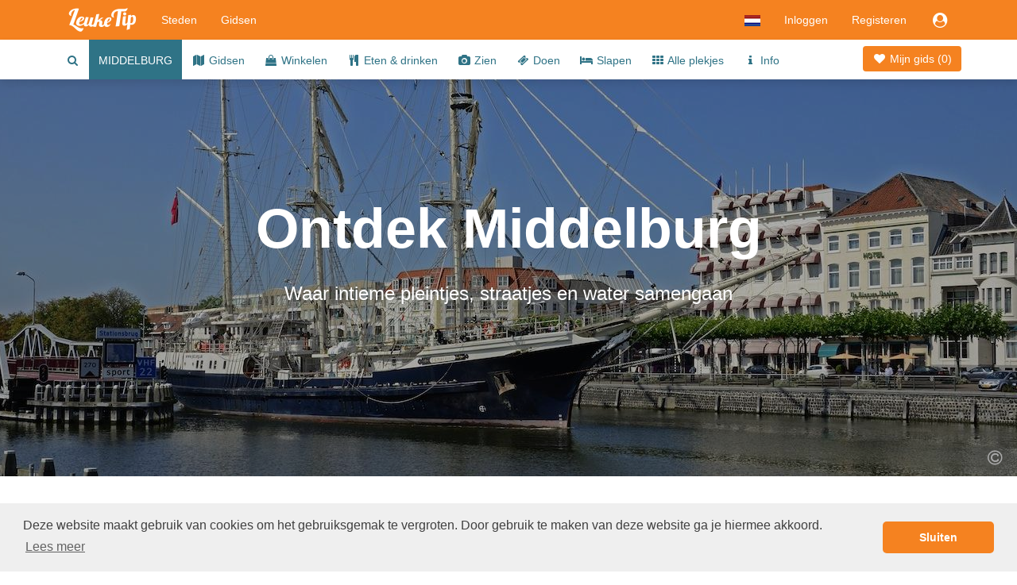

--- FILE ---
content_type: text/html;charset=UTF-8
request_url: https://www.leuketip.nl/steden/middelburg/dagje-stad
body_size: 10945
content:
<!DOCTYPE HTML>










<html lang="nl" class="nohandheld nomobile notablet">
<head>
	






	
	
	
	
		
	




<script async src="https://www.googletagmanager.com/gtag/js?id=UA-29855507-1"></script>
<script>

	
		
		window.dataLayer = window.dataLayer || [];
		function gtag(){dataLayer.push(arguments);}
		gtag('js', new Date());
		gtag('config', 'UA-29855507-1');
		var gaInit = true;
	
	

</script>






<script type="text/javascript">

	
	    (function(c,l,a,r,i,t,y){
	        c[a]=c[a]||function(){(c[a].q=c[a].q||[]).push(arguments)};
	        t=l.createElement(r);t.async=1;t.src="https://www.clarity.ms/tag/"+i;
	        y=l.getElementsByTagName(r)[0];y.parentNode.insertBefore(t,y);
	    })(window, document, "clarity", "script", "fmxxhhyo4j");
		var mcInit = true;
	
	

</script>

<meta http-equiv="X-UA-Compatible" content="IE=edge">
<meta charset="UTF-8">
<meta name="viewport" content="width=device-width, initial-scale=1" />

<link type="text/css" rel="stylesheet" href="https://maxcdn.bootstrapcdn.com/bootstrap/3.3.5/css/bootstrap.min.css">

<link type="text/css" rel="stylesheet" href="https://maxcdn.bootstrapcdn.com/font-awesome/4.7.0/css/font-awesome.min.css">
<link type="text/css" rel="stylesheet" href="/css/dropdowns-enhancement.min.css?version=19.4.1">
<link type="text/css" rel="stylesheet" href="/css/style.css?version=19.4.1">

<script src="/js/modernizr-custom.js?version=19.4.1"></script>

<link href="/images/leuketip-favicon.png?version=19.4.1" rel="shortcut icon" type="image/png">
<link href="/images/leuketip-iphone.png?version=19.4.1" rel="apple-touch-icon" type="image/png">
<link href="/images/leuketip-ipad.png?version=19.4.1" sizes="72x72" rel="apple-touch-icon" type="image/png">
<link href="/images/leuketip-iphone4.png?version=19.4.1" sizes="114x114" rel="apple-touch-icon" type="image/png">
<link href="/images/leuketip-ipad-retina.png?version=19.4.1" sizes="144x144" rel="apple-touch-icon" type="image/png">




<!--[if lt IE 10]>
<script src="/js/css3-multi-column.js?version=19.4.1"></script>
<![endif]-->

	<link href="https://api.mapbox.com/mapbox-gl-js/v1.10.0/mapbox-gl.css" rel="stylesheet" />
	
	
	
	
	


















	
		
		
		
	
	
	



<title>Dagje Middelburg tips leuke winkels restaurants bezienswaardigheden</title>
<meta name="description" content="Ontdek Middelburg met je eigen stadsgids of ga direct op pad met een kant-en-klare gids met de allerleukste plekjes."/>
<link rel="canonical" href="https://www.leuketip.nl/steden/middelburg/dagje-stad" />
<link rel="alternate" href="https://www.leuketip.nl/steden/middelburg/dagje-stad" hreflang="nl" />
<link rel="alternate" href="https://www.leuketip.com/cities/middelburg/city-trip" hreflang="en" />
<link rel="alternate" href="https://www.leuketip.de/stadte/middelburg/stadtereise" hreflang="de" />
<link rel="alternate" href="https://www.leuketip.fr/villes/middelburg/voyage-en-ville" hreflang="fr" />
<link rel="alternate" href="https://www.leuketip.com/cities/middelburg/city-trip" hreflang="x-default" />

<meta property="og:type" content="article" />
<meta property="og:title" content="Beleef het allerleukste van Middelburg met een stadsgids van LeukeTip" />
<meta property="og:description" content="Ontdek Middelburg met je eigen stadsgids of ga direct op pad met een kant-en-klare gids met de allerleukste plekjes" />
<meta property="og:url" content="https://www.leuketip.nl/steden/middelburg/dagje-stad" />
<meta property="og:image" content="https://www.leuketip.nl/images/db/5692e904e4b03459b1e6777a/original.jpg" />
<meta property="og:image:width" content="1200" />
<meta property="og:image:height" content="630" />

<meta property="og:site_name" content="LeukeTip" />
<meta property="fb:app_id" content="328681003853539" />

<meta name="twitter:card" content="summary_large_image">
<meta name="twitter:site" content="@Leuke_Tip">
<meta name="twitter:creator" content="@Leuke_Tip">
<meta name="twitter:title" content="Beleef het allerleukste van Middelburg met een stadsgids van LeukeTip">
<meta name="twitter:description" content="Ontdek Middelburg met je eigen stadsgids of ga direct op pad met een kant-en-klare gids met de allerleukste plekjes">
<meta name="twitter:image" content="https://www.leuketip.nl/images/db/5692e904e4b03459b1e6777a/original.jpg">

	
	



	
		<meta name="robots" content="noimageindex">
	
	


	
		<style>
			#city-banner {
				background-image: url('/images/db/558fa010e4b0756d61694d7c/original.jpg');
			}
		</style>
	
</head>
<body>

	
	
		
	














<nav id="menubar" class="navbar navbar-default">
	<div class="container">

		<div class="navbar-header navbar-left pull-left">
			<button type="button" class="navbar-toggle collapsed mrm prm" data-toggle="collapse" data-target="#navbar-collapse">
				<span class="sr-only">Toggle navigation</span>
				<span class="icon-bar"></span>
				<span class="icon-bar"></span>
				<span class="icon-bar"></span>
			</button>
		</div>

		<div class="navbar-header navbar-left pull-left">
			<a class="navbar-brand" href="/"><img src="/images/leuketip-wit-menubar.png?version=19.4.1" alt="LeukeTip logo" height="30" width="88"/></a>
		</div>

		<div class="navbar-header navbar-right pull-right">
			<ul class="nav pull-left">
				
					<li class="dropdown pull-left">
						<a href="#" data-toggle="dropdown" class="dropdown-toggle" data-ga-label="lang-menu"><img src="/images/lang/nl.png?version=19.4.1" height="14" width="20" alt="Huidige taal"/></a>
						<ul class="dropdown-menu">
							
							
								<li><a href="https://www.leuketip.com/cities/middelburg/city-trip"><img src="/images/lang/en.png?version=19.4.1" height="14" width="20" alt="Taal Engels"/> &nbsp; Engels</a></li>
							
							
								<li><a href="https://www.leuketip.de/stadte/middelburg/stadtereise"><img src="/images/lang/de.png?version=19.4.1" height="14" width="20" alt="Taal Engels"/> &nbsp; Duits</a></li>
							
							
								<li><a href="https://www.leuketip.fr/villes/middelburg/voyage-en-ville"><img src="/images/lang/fr.png?version=19.4.1" height="14" width="20" alt="Taal Frans"/> &nbsp; Frans</a></li>
							
						</ul>
					</li>
				
				
					
						<li class="pull-left"><a href="/login">Inloggen</a></li>
						<li class="pull-left hidden-xs"><a href="/registreren">Registeren</a></li>
					
					
					<li class="dropdown pull-right">
						<a href="#" data-toggle="dropdown" class="dropdown-toggle" data-ga-label="login-menu"><i class="fa fa-fw fa-lg fa-user-circle"></i></a>
						<ul class="dropdown-menu">
							<li><a href="/login">Inloggen</a></li>
							<li><a href="/registreren">Registeren</a></li>
						</ul>
					</li>
				
				
				
			</ul>
		</div>

		<div class="visible-xs-block clearfix"></div>

		<div class="collapse navbar-collapse" id="navbar-collapse">
			<ul class="nav navbar-nav navbar-left">
				<li><a href="/steden">Steden</a></li>
				<li><a href="/stadsgidsen">Gidsen</a></li>
			</ul>
		</div>
	</div>
</nav>

<div id="page">

		
	













	
	
		
		
	



	
	
		<div class="nav-wrapper">
			<nav id="city-navbar">
				<div class="container">
					<div class="pull-right" style="padding-top: 14px;">
						<a id="my-guide" href="/steden/middelburg/mijn-gids" class="my-guide-button rcas">
							
								
								
									<i class="fa fa-fw fa-heart"></i> Mijn gids 
								
							
							(<span class="countSpots inline-block">0</span>)
						</a>
					</div>
					<ul id="city-menu">
						<li class="more dropdown"> <a href="#" class="dropdown-toggle" data-toggle="dropdown" data-ga-label="more-menu-items"><i class="fa fa-ellipsis-h fa-lg"></i></a>
							<ul id="overflow" class="dropdown-menu">
								<li><a id="show-find-spot" href="#" data-ga-label="search"><i class="fa fa-fw fa-search"></i></a></li>
								
								
									
									
										
										
										
										
										<li class="active"><a href="/steden/middelburg/dagje-stad">MIDDELBURG</a></li>
									
								
									
									
										
										
										
										
										<li class=""><a href="/steden/middelburg/stadsgidsen"><i class="fa fa-fw fa-map"></i> Gidsen</a></li>
									
								
									
									
										
										
										
										
										<li class=""><a href="/steden/middelburg/winkels"><i class="fa fa-fw fa-shopping-bag"></i> Winkelen</a></li>
									
								
									
									
										
										
										
										
										<li class=""><a href="/steden/middelburg/horeca"><i class="fa fa-fw fa-cutlery"></i> Eten &amp; drinken</a></li>
									
								
									
									
										
										
										
										
										<li class=""><a href="/steden/middelburg/plekjes"><i class="fa fa-fw fa-camera"></i> Zien</a></li>
									
								
									
									
										
										
										
										
										<li class=""><a href="/steden/middelburg/activiteiten"><i class="fa fa-fw fa-ticket"></i> Doen</a></li>
									
								
									
									
										
										
										
										
										<li class=""><a href="/steden/middelburg/overnachten"><i class="fa fa-fw fa-bed"></i> Slapen</a></li>
									
								
									
									
										
										
										
										
										<li class=""><a href="/steden/middelburg"><i class="fa fa-fw fa-th"></i> Alle plekjes</a></li>
									
								
									
									
										
										
										
										
										<li class=""><a href="/steden/middelburg/info"><i class="fa fa-fw fa-info"></i> Info</a></li>
									
								
							</ul>
						</li>
					</ul>
				</div>
			</nav>
		</div>
	

	
	<div id="city-banner" class="photo-banner pos-rel" data-license-eid="508a87f87670a787ba32be2a">
		<div class="photo-banner-overlay city-photo-banner-padding">
			<div class="container">
				<div class="row mlz mrz mtl">
					<div class="col-xs-12 col-sm-offset-0 col-sm-12 col-md-offset-1 col-md-10 col-lg-offset-2 col-lg-8">
						<h1 class="photo-banner-title-large photo-text text-center mtl">Ontdek Middelburg</h1>
						<h3 class="text-center photo-text mtl">Waar intieme pleintjes, straatjes en water samengaan</h3>
					</div>
				</div>
			</div>
			
				<div class="pos-abs-br mrm mbs hidden-print">
					









	
		<span class="license show-license inline-block" data-imageid="558fa010e4b0756d61694d7c"><i class="fa fa-lg fa-copyright" title="copyright info"></i></span>
	
	


				</div>
			
		</div>
	</div>

	<div id="city-info">
		<div class="container ptl">
			<div class="row ptm pbm">
				<h3 class="mtz mbm text-center">Welkom in Middelburg</h3>
				<p class="col-sm-offset-0 col-sm-12 col-md-offset-1 col-md-10 col-lg-offset-2 col-lg-8">Ga op ontdekking in het karakteristieke Middelburg. Duik het historische centrum in en ontdek een rijk verleden. In de stad, die gesticht is door Vikingen en ten tijden van de VOC belangrijk was, zijn talloze mooie monumenten, prachtige gevels en middeleeuwse straatjes te bekijken. Naast veel bezienswaardigheden vind je in Middelburg ook een hoop bijzondere winkeltjes, boetiekjes, leuke pleintjes en gezellige plekjes om van heerlijke gerechten te proeven. 
</p>
			</div>
		</div>
	</div>
	
	<div id="search-spots-panel">
		<div class="container mbl">
			<div class="row">
				<h2 class="text-center mll mrl mbm">Wat wil jij ontdekken?</h2>
			</div>
			<div class="row mtm mbl">
				<div class="center">
					<div class="button-box">
						
						
							
							
						
							
							
								<a href="/steden/middelburg/stadsgidsen" class="btn btn-primary hint-button">
									<i class="fa fa-map mts"></i><br/>
									
									<span class="mtt mbt inline-block">Gidsen</span>
								</a>
							
						
							
							
								<a href="/steden/middelburg/winkels" class="btn btn-primary hint-button">
									<i class="fa fa-shopping-bag mts"></i><br/>
									
									<span class="mtt mbt inline-block">Winkelen</span>
								</a>
							
						
							
							
								<a href="/steden/middelburg/horeca" class="btn btn-primary hint-button">
									<i class="fa fa-cutlery mts"></i><br/>
									
									<span class="mtt mbt inline-block">Eten & drinken</span>
								</a>
							
						
							
							
								<a href="/steden/middelburg/plekjes" class="btn btn-primary hint-button">
									<i class="fa fa-camera mts"></i><br/>
									
									<span class="mtt mbt inline-block">Zien</span>
								</a>
							
						
							
							
								<a href="/steden/middelburg/activiteiten" class="btn btn-primary hint-button">
									<i class="fa fa-ticket mts"></i><br/>
									
									<span class="mtt mbt inline-block">Doen</span>
								</a>
							
						
							
							
								<a href="/steden/middelburg/overnachten" class="btn btn-primary hint-button">
									<i class="fa fa-bed mts"></i><br/>
									
									<span class="mtt mbt inline-block">Slapen</span>
								</a>
							
						
							
							
								<a href="/steden/middelburg" class="btn btn-primary hint-button">
									<i class="fa fa-th mts"></i><br/>
									
									<span class="mtt mbt inline-block">Alle plekjes</span>
								</a>
							
						
							
							
								<a href="/steden/middelburg/info" class="btn btn-primary hint-button">
									<i class="fa fa-info mts"></i><br/>
									
									<span class="mtt mbt inline-block">Info</span>
								</a>
							
						
					</div>
				</div>
			</div>
		</div>
	</div>

	<div id="guide-info" class="bg-marker-green">
		<div class="container ptl pbl">
			<div class="row ptl pbl">
				<div class="col-sm-offset-0 col-md-offset-1 col-lg-offset-2 col-sm-3 col-sm-push-7 col-md-push-6 col-lg-push-5 text-center">
					<img src="/images/info/mobile-and-guide-white.png?version=19.4.1" alt="stadsgids mobiel en plattegrond" width="250" class="rcas"/>
				</div>
				<div class="visible-xs mtl"></div>
				<div class="col-sm-7 col-md-6 col-lg-5 col-sm-pull-3">
					<h3 class="mtz text-xs-center">Een onvergetelijk dagje Middelburg</h3>
					<p class="mtm">
						Ga met LeukeTip op ontdekking in Middelburg. Wij vinden dat het plannen van een dagje stad je geen tijd of stress moet kosten. Of je nu last-minute kijkt of een complete stedentrip plant, samen met locals wijzen wij je de weg in het mooie Middelburg. Met een geprinte stadsgids of mobiel in je hand ontdek je makkelijk de allerleukste plekken en beleef je onvergetelijke ervaringen.
					</p>
					<p class="mtm text-xs-center">
						<a id="show-concept" href="#" class="btn btn-leuketip action-button">Zo werkt het</a>
					</p>
				</div>
			</div>
		</div>
	</div>
		
	
		<div id="city-guides-panel">
			<div class="container ptl">
				<div class="row">
					<h2 class="text-center mll mrl mbl">Direct op pad met een kant-en-klare stadsgids</h2>
				</div>
				<div class="row">
					
					
						<div class="col-sm-6 col-md-4 ">
							













	
		
		
		
	
	





	
		
	
	



	
	
		
	


<div id="5640bedbe4b0aa55f5913c7a" data-license-eid="5640bedbe4b0aa55f5913c7a" class="guide-tile guide-frontpage rcts">
	<div class="row">
		<div class="col-sm-12 pos-rel">
			<div class="embed-responsive embed-responsive-guide photo-tile">
				<a href="/stadsgidsen/5-plekjes-in-middelburg-die-lunchen-en-koffie-drinken-uniek-maken/5640bedbe4b0aa55f5913c7a" class="embed-responsive-item clip rcts">
					
						
						
							<img src="/images/bg/blank.gif?version=19.4.1" data-echo="/images/db/5803b6d2e4b0c18b14421eb6/large.jpg" alt="Top 5 Middelburg hotspots voor heerlijke koffie en lunch" class="full-width rcts"/>
						
						
					
				</a>
				<div class="guide-title-panel pos-abs-t no-pointer">
					<div class="guide-title">
						<p>Gratis stadsgids</p>
						<h3>Middelburg</h3>
						<h4>5 plekjes waar je koffie drinkt en van fijne lunch proeft</h4>
					</div>
				</div>
				<div class="guide-footer-panel pos-abs-b col-container no-pointer">
					<div class="col-cell">www.leuketip.nl</div>
					<div class="col-cell text-right" style="text-align: center"><img src="/images/leuketip-wit-menubar.png?version=19.4.1" alt="LeukeTip logo"/></div>
				</div>
			</div>
			
				<div class="pos-abs-br hidden-print mrm" style="margin-bottom: 11%">
					









	
		<span class="license show-license inline-block" data-imageid="5803b6d1e4b0c18b14421eb2"><i class="fa fa-lg fa-copyright" title="copyright info"></i></span>
	
	


				</div>
			
		</div>
		<div class="col-sm-12">
			<h4 class="guide-title-box pls prs text-center">
				<a href="/stadsgidsen/5-plekjes-in-middelburg-die-lunchen-en-koffie-drinken-uniek-maken/5640bedbe4b0aa55f5913c7a" class="">5 plekjes in Middelburg die lunchen en koffie drinken uniek maken</a>
			</h4>
		</div>
		<div class="col-sm-12">
			
		</div>
	</div>
</div>

						</div>
					
						<div class="col-sm-6 col-md-4 ">
							













	
		
		
		
	
	





	
		
	
	



	
	
		
	


<div id="577e1b3fe4b0969d2f7eaa72" data-license-eid="577e1b3fe4b0969d2f7eaa72" class="guide-tile guide-frontpage rcts">
	<div class="row">
		<div class="col-sm-12 pos-rel">
			<div class="embed-responsive embed-responsive-guide photo-tile">
				<a href="/stadsgidsen/10-bijzondere-winkels-in-het-historische-centrum-van-middelburg/577e1b3fe4b0969d2f7eaa72" class="embed-responsive-item clip rcts">
					
						
						
							<img src="/images/bg/blank.gif?version=19.4.1" data-echo="/images/db/580383a1e4b0c18b1441f203/large.jpg" alt="10 winkels die je niet mag missen tijdens een dagje Middelburg" class="full-width rcts"/>
						
						
					
				</a>
				<div class="guide-title-panel pos-abs-t no-pointer">
					<div class="guide-title">
						<p>Gratis stadsgids</p>
						<h3>Middelburg</h3>
						<h4>Ontdek 10 bijzondere winkels, verscholen in het centrum </h4>
					</div>
				</div>
				<div class="guide-footer-panel pos-abs-b col-container no-pointer">
					<div class="col-cell">www.leuketip.nl</div>
					<div class="col-cell text-right" style="text-align: center"><img src="/images/leuketip-wit-menubar.png?version=19.4.1" alt="LeukeTip logo"/></div>
				</div>
			</div>
			
				<div class="pos-abs-br hidden-print mrm" style="margin-bottom: 11%">
					









	
		<span class="license show-license inline-block" data-imageid="580383a0e4b0c18b1441f1fc"><i class="fa fa-lg fa-copyright" title="copyright info"></i></span>
	
	


				</div>
			
		</div>
		<div class="col-sm-12">
			<h4 class="guide-title-box pls prs text-center">
				<a href="/stadsgidsen/10-bijzondere-winkels-in-het-historische-centrum-van-middelburg/577e1b3fe4b0969d2f7eaa72" class="">10 bijzondere winkels in het historische centrum van Middelburg</a>
			</h4>
		</div>
		<div class="col-sm-12">
			
		</div>
	</div>
</div>

						</div>
					
						<div class="col-sm-6 col-md-4 ">
							













	
		
		
		
	
	





	
	
		
	



	
	
		
	


<div id="5df4f410ce3e8e167f73575d" data-license-eid="5df4f410ce3e8e167f73575d" class="guide-tile guide-frontpage rcts">
	<div class="row">
		<div class="col-sm-12 pos-rel">
			<div class="embed-responsive embed-responsive-guide photo-tile">
				<a href="/stadsgidsen/15-leukste-b-b-s-en-appartementen-in-het-centrum-van-middelburg/5df4f410ce3e8e167f73575d" class="embed-responsive-item clip rcts">
					
						
						
							<img src="/images/bg/blank.gif?version=19.4.1" data-echo="/images/db/5df65e16ce3e8e2f55ed132d/large.jpg" alt="15 leukste B&B's en appartementen in het centrum van Middelburg" class="full-width rcts"/>
						
						
					
				</a>
				<div class="guide-title-panel pos-abs-t no-pointer">
					<div class="guide-title">
						<p>Gratis stadsgids</p>
						<h3>Middelburg</h3>
						<h4>Kom even tot jezelf en ontdek de unieke plekjes in de stad</h4>
					</div>
				</div>
				<div class="guide-footer-panel pos-abs-b col-container no-pointer">
					<div class="col-cell">www.leuketip.nl</div>
					<div class="col-cell text-right" style="text-align: center"><img src="/images/leuketip-wit-menubar.png?version=19.4.1" alt="LeukeTip logo"/></div>
				</div>
			</div>
			
				<div class="pos-abs-br hidden-print mrm" style="margin-bottom: 11%">
					









	
		<span class="license show-license inline-block" data-imageid="5df65e16ce3e8e2f55ed1329"><i class="fa fa-lg fa-copyright" title="copyright info"></i></span>
	
	


				</div>
			
		</div>
		<div class="col-sm-12">
			<h4 class="guide-title-box pls prs text-center">
				<a href="/stadsgidsen/15-leukste-b-b-s-en-appartementen-in-het-centrum-van-middelburg/5df4f410ce3e8e167f73575d" class="">15 leukste B&amp;B&#039;s en appartementen in het centrum van Middelburg</a>
			</h4>
		</div>
		<div class="col-sm-12">
			
		</div>
	</div>
</div>

						</div>
					
						<div class="col-sm-6 col-md-4 visible-sm">
							













	
		
		
		
	
	





	
		
	
	



	
	
		
	


<div id="56cb1682e4b065481f4e3636" data-license-eid="56cb1682e4b065481f4e3636" class="guide-tile guide-frontpage rcts">
	<div class="row">
		<div class="col-sm-12 pos-rel">
			<div class="embed-responsive embed-responsive-guide photo-tile">
				<a href="/stadsgidsen/ontdek-het-echte-zeeuwse-gevoel-in-middelburg-op-deze-15-plekjes/56cb1682e4b065481f4e3636" class="embed-responsive-item clip rcts">
					
						
						
							<img src="/images/bg/blank.gif?version=19.4.1" data-echo="/images/db/5a0c39bdce3e8e73c3b60fdc/large.jpg" alt="Middelburg gids winkelen lunchen koffie historie abdij" class="full-width rcts"/>
						
						
					
				</a>
				<div class="guide-title-panel pos-abs-t no-pointer">
					<div class="guide-title">
						<p>Gratis stadsgids</p>
						<h3>Middelburg</h3>
						<h4>15 unieke plekjes waar je het echte Zeeuwse gevoel ervaart</h4>
					</div>
				</div>
				<div class="guide-footer-panel pos-abs-b col-container no-pointer">
					<div class="col-cell">www.leuketip.nl</div>
					<div class="col-cell text-right" style="text-align: center"><img src="/images/leuketip-wit-menubar.png?version=19.4.1" alt="LeukeTip logo"/></div>
				</div>
			</div>
			
				<div class="pos-abs-br hidden-print mrm" style="margin-bottom: 11%">
					









	
		<span class="license show-license inline-block" data-imageid="5a0c39bcce3e8e73c3b60fd8"><i class="fa fa-lg fa-copyright" title="copyright info"></i></span>
	
	


				</div>
			
		</div>
		<div class="col-sm-12">
			<h4 class="guide-title-box pls prs text-center">
				<a href="/stadsgidsen/ontdek-het-echte-zeeuwse-gevoel-in-middelburg-op-deze-15-plekjes/56cb1682e4b065481f4e3636" class="">Ontdek het echte Zeeuwse gevoel in Middelburg op deze 15 plekjes</a>
			</h4>
		</div>
		<div class="col-sm-12">
			
		</div>
	</div>
</div>

						</div>
					
				</div>
			</div>
		</div>
	
	
	
		<div id="city-spots-panel">
			
			<div class="container ptl">
				<div class="row">
					<h3 class="text-center mtm mll mrl mbz">Deze plekjes mag je niet missen</h3>
				</div>
				<div class="row mtl">
					
						
						<div class="col-sm-6 col-md-4 ">
							



















	
	
		
	


<div id="5d56f126ce3e8e7d4ff30c72" data-license-eid="5d56f126ce3e8e7d4ff30c72" class="spot-data photo-tile spot-tile spot-tile-standard rcas" data-name="Hotel Bruno"
		data-summary="Dit mini hotel is centraal gelegen. De 6 eigenzinnige kamer(tje)s hebben ieder een uniek karakter. Laat je verbazen en verrassen op deze unieke plek." data-photo="/images/db/5fa8c822ce3e8e0a352fb47b/large.jpg"
		data-guide="false" data-status="E" data-type="SL" data-tags="HO"
		data-icon="fa-bed" data-lat="51.496496" data-lng="3.61128"
		data-link="/steden/middelburg/overnachten/hotel-bruno/5d56f126ce3e8e7d4ff30c72">
	<div class="row">
		
			<div class="col-sm-12 pos-rel photo-box">
				<div class="embed-responsive embed-responsive-leuketip">
					<div class="embed-responsive-item photo-panel  clip rcts" data-imageid="5fa8c822ce3e8e0a352fb47b">
						
							
								<span class="inline-block bottom-img pos-abs-t">
									<img src="/images/bg/blank.gif?version=19.4.1" alt="blank" class="full-width rcts"/>
								</span>
								<span class="inline-block top-img pos-abs-t" style="opacity: 1.0; width: 107.14285714285714%; margin-left: -3.5714285714285747%;">
									













	
	
		
			
				
					
					
					
				
			
			
		
	



 
									
										
											<img src="/images/bg/blank.gif?version=19.4.1" data-echo="/images/db/5fa8c822ce3e8e0a352fb47b/large.jpg" alt="Foto Hotel Bruno in Middelburg, Slapen, Overnachten" class="full-width rcts"/>
										
										
									
								</span>
							
							
						
					</div>
					<span class="pos-abs-r mrl photo-icon photo-indicator hidden-print no-pointer hidebox">
						<i class="fa fa-fw fa-chevron-right fa-lg inline-block"></i>
					</span>
					<div class="pos-abs-br hidden-print prt ">
						









	
		<span class="license show-license inline-block" data-imageid="5fa8c821ce3e8e0a352fb477"><i class="fa fa-lg fa-copyright" title="copyright info"></i></span>
	
	


					</div>
				</div>
			</div>
		
		<div class="col-sm-12 pos-rel ptt">
			<h2 class="spot-title pls prs pts"><a href="/steden/middelburg/overnachten/hotel-bruno/5d56f126ce3e8e7d4ff30c72" class="spot-details truncate full-width "><i class="fa fa-fw fa-bed fa-sm type-icon"></i> Hotel Bruno</a></h2>
			<p class="spot-text-box pls prs">
				
					
						Dit mini hotel is centraal gelegen. De 6 eigenzinnige kamer(tje)s hebben ieder een uniek karakter. Laat je verbazen en verrassen op deze unieke plek.
					
					
					
					
				
			</p>
			
			<div class="pls prs pbs">
				<a href="#" class="show-map"><i class="fa fa-fw fa-map-marker"></i><span class="mlt mrm">Kaart</span></a>
				
					<a href="https://www.booking.com/hotel/nl/bruno.html?aid=1374354" target="_blank" rel="nofollow" data-ga-label="affiliate-hotel">
						<i class="fa fa-calendar mrt"></i>Beschikbaarheid
					</a>
				
			</div>
			
				<a href="#" class="remove-spot guide-button leuketip text-center" style="display: none;" data-ga-label="remove-spot"><i class="fa fa-fw fa-heart"></i></a>
			 	<a href="#" class="add-spot guide-button primary text-center" style="" data-ga-label="add-spot"><i class="fa fa-fw fa-plus"></i></a>
			
			
			
		</div>
	</div>
</div>

						</div>
					
						
						<div class="col-sm-6 col-md-4 ">
							



















	
	
		
	


<div id="5d56e6dbce3e8e7d4ff2f70b" data-license-eid="5d56e6dbce3e8e7d4ff2f70b" class="spot-data photo-tile spot-tile spot-tile-standard rcas" data-name="Hotel de Nieuwe Doelen"
		data-summary="Dit gezellige familiehotel is gevestigd in een monumentenpand en beschikt over 34 moderne kamers. Met eigen bar, sfeervolle lounge en luxe wellness." data-photo="/images/db/5fd4e7ddce3e8e04ae16b1ef/large.jpg"
		data-guide="false" data-status="E" data-type="SL" data-tags="HO"
		data-icon="fa-bed" data-lat="51.496543" data-lng="3.617689"
		data-link="/steden/middelburg/overnachten/hotel-de-nieuwe-doelen/5d56e6dbce3e8e7d4ff2f70b">
	<div class="row">
		
			<div class="col-sm-12 pos-rel photo-box">
				<div class="embed-responsive embed-responsive-leuketip">
					<div class="embed-responsive-item photo-panel  clip rcts" data-imageid="5fd4e7ddce3e8e04ae16b1ef">
						
							
								<span class="inline-block bottom-img pos-abs-t">
									<img src="/images/bg/blank.gif?version=19.4.1" alt="blank" class="full-width rcts"/>
								</span>
								<span class="inline-block top-img pos-abs-t" style="opacity: 1.0; width: 107.21836303231652%; margin-left: -3.60918151615826%;">
									













	
	
		
			
				
					
					
					
				
			
			
		
	



 
									
										
											<img src="/images/bg/blank.gif?version=19.4.1" data-echo="/images/db/5fd4e7ddce3e8e04ae16b1ef/large.jpg" alt="Foto Hotel de Nieuwe Doelen in Middelburg, Slapen, Overnachten" class="full-width rcts"/>
										
										
									
								</span>
							
							
						
					</div>
					<span class="pos-abs-r mrl photo-icon photo-indicator hidden-print no-pointer hidebox">
						<i class="fa fa-fw fa-chevron-right fa-lg inline-block"></i>
					</span>
					<div class="pos-abs-br hidden-print prt ">
						









	
		<span class="license show-license inline-block" data-imageid="5fd4e7dcce3e8e04ae16b1eb"><i class="fa fa-lg fa-copyright" title="copyright info"></i></span>
	
	


					</div>
				</div>
			</div>
		
		<div class="col-sm-12 pos-rel ptt">
			<h2 class="spot-title pls prs pts"><a href="/steden/middelburg/overnachten/hotel-de-nieuwe-doelen/5d56e6dbce3e8e7d4ff2f70b" class="spot-details truncate full-width "><i class="fa fa-fw fa-bed fa-sm type-icon"></i> Hotel de Nieuwe Doelen</a></h2>
			<p class="spot-text-box pls prs">
				
					
						Dit gezellige familiehotel is gevestigd in een monumentenpand en beschikt over 34 moderne kamers. Met eigen bar, sfeervolle lounge en luxe wellness.
					
					
					
					
				
			</p>
			
			<div class="pls prs pbs">
				<a href="#" class="show-map"><i class="fa fa-fw fa-map-marker"></i><span class="mlt mrm">Kaart</span></a>
				
					<a href="https://www.booking.com/hotel/nl/nieuwedoelenmiddelburg.html?aid=1374354" target="_blank" rel="nofollow" data-ga-label="affiliate-hotel">
						<i class="fa fa-calendar mrt"></i>Beschikbaarheid
					</a>
				
			</div>
			
				<a href="#" class="remove-spot guide-button leuketip text-center" style="display: none;" data-ga-label="remove-spot"><i class="fa fa-fw fa-heart"></i></a>
			 	<a href="#" class="add-spot guide-button primary text-center" style="" data-ga-label="add-spot"><i class="fa fa-fw fa-plus"></i></a>
			
			
			
		</div>
	</div>
</div>

						</div>
					
						
						<div class="col-sm-6 col-md-4 ">
							



















	
	
		
	


<div id="560e5c56e4b0e31341a14db5" data-license-eid="560e5c56e4b0e31341a14db5" class="spot-data photo-tile spot-tile spot-tile-standard rcas" data-name="IJssalon Fresco"
		data-summary="Neem plaats op de speelse stoeltjes en geniet van een verrukkelijk ijsje. Alles is naar eigen recept gemaakt. Laat je eens verrassen!" data-photo="/images/db/5fa63330ce3e8e0a352e2106/large.jpg"
		data-guide="false" data-status="E" data-type="E" data-tags="TU"
		data-icon="fa-cutlery" data-lat="51.497733" data-lng="3.608856"
		data-link="/steden/middelburg/horeca/ijssalon-fresco/560e5c56e4b0e31341a14db5">
	<div class="row">
		
			<div class="col-sm-12 pos-rel photo-box">
				<div class="embed-responsive embed-responsive-leuketip">
					<div class="embed-responsive-item photo-panel  clip rcts" data-imageid="5fa63330ce3e8e0a352e2106">
						
							
								<span class="inline-block bottom-img pos-abs-t">
									<img src="/images/bg/blank.gif?version=19.4.1" alt="blank" class="full-width rcts"/>
								</span>
								<span class="inline-block top-img pos-abs-t" style="opacity: 1.0; width: 100%; margin-top: -25.495262704565025%">
									













	
	
		
			
			
				
					
					
					
				
			
		
	



 
									
										
											<img src="/images/bg/blank.gif?version=19.4.1" data-echo="/images/db/5fa63330ce3e8e0a352e2106/large.jpg" alt="Foto IJssalon Fresco in Middelburg, Eten & drinken, Snack & tussendoor" class="full-width rcts"/>
										
										
									
								</span>
							
							
						
					</div>
					<span class="pos-abs-r mrl photo-icon photo-indicator hidden-print no-pointer hidebox">
						<i class="fa fa-fw fa-chevron-right fa-lg inline-block"></i>
					</span>
					<div class="pos-abs-br hidden-print prt ">
						









	
		<span class="license show-license inline-block" data-imageid="5fa63330ce3e8e0a352e2102"><i class="fa fa-lg fa-copyright" title="copyright info"></i></span>
	
	


					</div>
				</div>
			</div>
		
		<div class="col-sm-12 pos-rel ptt">
			<h2 class="spot-title pls prs pts"><a href="/steden/middelburg/horeca/ijssalon-fresco/560e5c56e4b0e31341a14db5" class="spot-details truncate full-width "><i class="fa fa-fw fa-cutlery fa-sm type-icon"></i> IJssalon Fresco</a></h2>
			<p class="spot-text-box pls prs">
				
					
						Neem plaats op de speelse stoeltjes en geniet van een verrukkelijk ijsje. Alles is naar eigen recept gemaakt. Laat je eens verrassen!
					
					
					
					
				
			</p>
			
			<div class="pls prs pbs">
				<a href="#" class="show-map"><i class="fa fa-fw fa-map-marker"></i><span class="mlt mrm">Kaart</span></a>
				
			</div>
			
				<a href="#" class="remove-spot guide-button leuketip text-center" style="display: none;" data-ga-label="remove-spot"><i class="fa fa-fw fa-heart"></i></a>
			 	<a href="#" class="add-spot guide-button primary text-center" style="" data-ga-label="add-spot"><i class="fa fa-fw fa-plus"></i></a>
			
			
			
		</div>
	</div>
</div>

						</div>
					
						
						<div class="col-sm-6 col-md-4 visible-sm">
							



















	
	
		
	


<div id="557e7b02e4b04081ae9cd7d2" data-license-eid="557e7b02e4b04081ae9cd7d2" class="spot-data photo-tile spot-tile spot-tile-standard rcas" data-name="Spijkerbrug"
		data-summary="De Spijkerbrug heeft wel hele bijzondere details. De rijk versierde brug heeft een hefmechanisme. Hierdoor kunnen bootjes de haven binnen varen." data-photo="/images/db/557e7b15e4b04081ae9cd7db/large.jpg"
		data-guide="false" data-status="E" data-type="O" data-tags="ZI"
		data-icon="fa-camera" data-lat="51.500288" data-lng="3.621883"
		data-link="/steden/middelburg/plekjes/spijkerbrug/557e7b02e4b04081ae9cd7d2">
	<div class="row">
		
			<div class="col-sm-12 pos-rel photo-box">
				<div class="embed-responsive embed-responsive-leuketip">
					<div class="embed-responsive-item photo-panel  clip rcts" data-imageid="557e7b15e4b04081ae9cd7db">
						
							
								<span class="inline-block bottom-img pos-abs-t">
									<img src="/images/bg/blank.gif?version=19.4.1" alt="blank" class="full-width rcts"/>
								</span>
								<span class="inline-block top-img pos-abs-t" style="opacity: 1.0; width: 107.47872816838336%; margin-left: -3.7393640841916764%;">
									













	
	
		
			
			
				
					
					
					
				
			
		
	



 
									
										
											<img src="/images/bg/blank.gif?version=19.4.1" data-echo="/images/db/557e7b15e4b04081ae9cd7db/large.jpg" alt="Foto Spijkerbrug in Middelburg, Zien, Bezienswaardigheden" class="full-width rcts"/>
										
										
									
								</span>
							
							
						
					</div>
					<span class="pos-abs-r mrl photo-icon photo-indicator hidden-print no-pointer hidebox">
						<i class="fa fa-fw fa-chevron-right fa-lg inline-block"></i>
					</span>
					<div class="pos-abs-br hidden-print prt ">
						









	
		<span class="license show-license inline-block" data-imageid="557e7b14e4b04081ae9cd7d7"><i class="fa fa-lg fa-copyright" title="copyright info"></i></span>
	
	


					</div>
				</div>
			</div>
		
		<div class="col-sm-12 pos-rel ptt">
			<h2 class="spot-title pls prs pts"><a href="/steden/middelburg/plekjes/spijkerbrug/557e7b02e4b04081ae9cd7d2" class="spot-details truncate full-width "><i class="fa fa-fw fa-camera fa-sm type-icon"></i> Spijkerbrug</a></h2>
			<p class="spot-text-box pls prs">
				
					
						De Spijkerbrug heeft wel hele bijzondere details. De rijk versierde brug heeft een hefmechanisme. Hierdoor kunnen bootjes de haven binnen varen.
					
					
					
					
				
			</p>
			
			<div class="pls prs pbs">
				<a href="#" class="show-map"><i class="fa fa-fw fa-map-marker"></i><span class="mlt mrm">Kaart</span></a>
				
			</div>
			
				<a href="#" class="remove-spot guide-button leuketip text-center" style="display: none;" data-ga-label="remove-spot"><i class="fa fa-fw fa-heart"></i></a>
			 	<a href="#" class="add-spot guide-button primary text-center" style="" data-ga-label="add-spot"><i class="fa fa-fw fa-plus"></i></a>
			
			
			
		</div>
	</div>
</div>

						</div>
					
				</div>
				<div class="row mbm">
					<div class="col-sm-12">
						<div>






<div><a href="#" onclick="$('#info-sources').toggle(); return false;" data-ga-label="info-sources"><i class="fa fa-copyright"></i> <i>Informatiebronnen </i></a></div> 

<div id="info-sources" class="hidebox mts">
Bekijk de bron via de  <i class="fa fa-copyright"></i> in iedere foto.
</div></div>
					</div>
				</div>
			</div>
		</div>
	

	






<div id="map-popup" class="modal fade" tabindex="-1">
	<div class="modal-dialog">
		<div class="modal-content">
			<div class="modal-header">
				<a href="#" class="close" data-dismiss="modal" data-ga-label="close"><i class="fa fa-fw fa-remove"></i></a>
				<a href="#" id="show-all-markers" class="btn btn-default btn-sm pull-left mls"><img height="17" alt="alle markers" src="/images/button/all-markers.png?version=19.4.1"/> Plekjes</a>
				
				<h4 class="modal-title text-center hidden-xs">Middelburg</h4>
				<div class="visible-xs-block clearfix"></div>
			</div>
			<div class="modal-body">
				<div id="map" class="full-width full-height"></div>
			</div>
		</div>
	</div>
</div>


	



<div id="spot-popup" class="modal fade" tabindex="-1">
	<div class="modal-dialog">
		<div class="modal-content">
			<div class="modal-header">
				<a href="#" class="close" data-dismiss="modal" data-ga-label="close"><i class="fa fa-fw fa-remove"></i></a>
				<a href="#" class="show-spot-page pull-right mrm mtt">Bekijk pagina</a>
				<h4 class="modal-title"><span class="visible-xxs">Informatie</span><span class="hidden-xxs">Meer informatie</span></h4>
			</div>
			<div class="modal-body">
				<iframe></iframe>
			</div>
		</div>
	</div>
</div>

	
	
		






<div id="guide-created-popup" class="modal fade" tabindex="-1">
	<div class="modal-dialog">
		<div class="modal-content bbn">
			<div class="modal-body plz prz pbz pos-rel">
				<div class="clearfix">
					<a href="#" class="close pull-right mrm" data-dismiss="modal" data-ga-label="close"><i class="fa fa-fw fa-remove"></i></a>
				</div>
				
				<div class="pos-abs-t large-heart text-center"><i class="fa fa-heart"></i></div>
				
	 			<div class="first-guide">
	 				<div class="center guide-shadow">
						










	
	
		
		
		
	



	
	
		
	


<div data-license-eid="508a87f87670a787ba32be2a" class="pos-rel guide-example city-guide-frontpage rcts photo-tile">
	<div class="embed-responsive embed-responsive-guide">
		<span class="embed-responsive-item clip rcts">
			
				
				
					<img src="/images/db/58034edbe4b0c18b1441b4c5/large.jpg" alt="stadsgids van Middelburg" class="full-width rcts"/>
				
			
		</span>
		<div class="guide-title-panel pos-abs-t">
			<div class="guide-title">
				<p>Gratis stadsgids</p>
				<h3>Middelburg</h3>
			</div>
		</div>
		<div class="guide-footer-panel pos-abs-b col-container">
			<div class="col-cell">www.leuketip.nl</div>
			<div class="col-cell text-right" style="text-align: center"><img src="/images/leuketip-wit-menubar.png?version=19.4.1" alt="LeukeTip logo"/></div>
		</div>
	</div>
	
		<div class="pos-abs-br hidden-print" style="margin-bottom: 11%">
			









	
		<span class="license show-license inline-block" data-imageid="58034edae4b0c18b1441b4bf"><i class="fa fa-lg fa-copyright" title="copyright info"></i></span>
	
	


		</div>
	
</div>

	 				</div>
	 			</div>

				<h3 class="text-center mtl mlm mrm">Het eerste plekje staat op je stadsgids!</h3>
				<p class="mtm mbl mll mrl pll prl hidden-xs text-center">
					Je avontuur in Middelburg is nu officieel begonnen. Voor je het weet ontdek je de allerleukste plekken van de stad met je eigen stadsgids.
				</p>
	 			<p class="text-center mtm mbl pbm">
					<a href="#" class="btn btn-primary action-button close-popup">Verder ontdekken</a>
	 			</p>
				<div class="mtm mbz text-center plm prm ptm pbm leuketip-panel">
					<div class="pbs"><i class="fa fa-fw fa-lightbulb-o fa-lg"></i> Bekijk de verschillende categorieën of zoek in Alle Plekjes.</div>
				</div>
			</div>
		</div>
	</div>
</div>

	
	








	
	
		
		
	


<div id="guide-show-popup" class="modal fade" tabindex="-1">
	<div class="modal-dialog">
		<div class="modal-content bbn">
			<div class="modal-body plz prz pbz pos-rel">
				<div class="clearfix">
					<a href="#" class="close pull-right mrm" data-dismiss="modal" data-ga-label="close"><i class="fa fa-fw fa-remove"></i></a>
				</div>
				
	 			<div class="good-start">
	 				<div class="center guide-shadow">
						










	
	
		
		
		
	



	
	
		
	


<div data-license-eid="508a87f87670a787ba32be2a" class="pos-rel guide-example city-guide-frontpage rcts photo-tile">
	<div class="embed-responsive embed-responsive-guide">
		<span class="embed-responsive-item clip rcts">
			
				
				
					<img src="/images/db/58034edbe4b0c18b1441b4c5/large.jpg" alt="stadsgids van Middelburg" class="full-width rcts"/>
				
			
		</span>
		<div class="guide-title-panel pos-abs-t">
			<div class="guide-title">
				<p>Gratis stadsgids</p>
				<h3>Middelburg</h3>
			</div>
		</div>
		<div class="guide-footer-panel pos-abs-b col-container">
			<div class="col-cell">www.leuketip.nl</div>
			<div class="col-cell text-right" style="text-align: center"><img src="/images/leuketip-wit-menubar.png?version=19.4.1" alt="LeukeTip logo"/></div>
		</div>
	</div>
	
		<div class="pos-abs-br hidden-print" style="margin-bottom: 11%">
			









	
		<span class="license show-license inline-block" data-imageid="58034edae4b0c18b1441b4bf"><i class="fa fa-lg fa-copyright" title="copyright info"></i></span>
	
	


		</div>
	
</div>

	 				</div>
	 			</div>

				<h3 class="text-center mtl mlm mrm">Wow! Je stadsgids wordt leuk!</h3>
				<p class="mtm mbl mll mrl pll prl hidden-xs text-center">
					We vertellen je graag hoe je met je eigen gids op pad gaat in de stad. Bekijk je stadsgids en ontdek de mogelijkheden.
				</p>
	 			<p class="text-center mtm mbl pbm">
					<a class="btn btn-leuketip" href="/steden/middelburg/mijn-gids">
						<i class="fa fa-fw fa-heart"></i> Mijn gids (<span class="countSpots inline-block">0</span>)
					</a>
	 			</p>
				<div class="mtm mbz text-center plm prm ptm pbm leuketip-panel">
					<div class="pbs"><i class="fa fa-fw fa-lightbulb-o fa-lg"></i> Je kan de gids op je mobiel gebruiken en downloaden als PDF.</div>
				</div>
			</div>
		</div>
	</div>
</div>

	
	




<div id="concept-popup" class="modal fade slider-popup" tabindex="-1">
	<div class="modal-dialog">
		<div class="modal-content bbn">
			<div class="modal-body ptz pbz plz prz">
				<div class="clearfix">
					<a href="#" class="close mtm mrm" data-dismiss="modal" data-ga-label="close"><i class="fa fa-fw fa-remove"></i></a>
				</div>
				<div id="concept-carousel" class="carousel slide" data-ride="carousel" data-interval="false">
					<div class="carousel-inner pbl">
						<div class="item pbl active">
							<div class="text-center"><img src="/images/info/concept-spots.jpg?version=19.4.1" alt="leukste plekjes" height="200"/></div>
							<h4 class="text-center mtl">Alleen het allerleukste</h4>
							<div class="center plm">
								<p class="home-panel">Samen met locals hebben wij dé plekken verzameld die jij niet mag missen. Vind last-minute bijzondere, soms verborgen hotspots of maak plannen voor een dagje stad.</p>
							</div>
						</div>

						<div class="item pbl">
							<div class="text-center"><img src="/images/info/concept-guides.jpg?version=19.4.1" alt="perfecte stadsgids" height="200"/></div>
							<h4 class="text-center mtl">Snel jouw perfecte stadsgids</h4>
							<div class="center plm">
								<p class="home-panel">Kies binnen een paar minuten je favoriete plekken en ga op ontdekking met je eigen stadsgids. Of duik meteen de stad in met een kant-en-klare gids.</p>
							</div>
						</div>

						<div class="item pbl">
							<div class="text-center"><img src="/images/info/concept-discover.jpg?version=19.4.1" alt="deel leukste plekjes" height="200"/></div>
							<h4 class="text-center mtl">Deel en inspireer</h4>
							<div class="center plm">
								<p class="home-panel">Inspireer anderen door jouw leukste tips en foto's te delen. Maak deel uit van onze community van locals en ontdekkers en help iedereen aan een onvergetelijk dagje stad.</p>
							</div>
						</div>
					</div>
					<ol class="carousel-indicators">
						<li data-target="#concept-carousel" data-slide-to="0" class="active"></li>
						<li data-target="#concept-carousel" data-slide-to="1"></li>
						<li data-target="#concept-carousel" data-slide-to="2"></li>
					</ol>
					<a class="left carousel-control" href="#concept-carousel" data-slide="prev" data-ga-label="prev">
						<span class="fa fa-lg fa-chevron-left"></span>
					</a>
					<a class="right carousel-control" href="#concept-carousel" data-slide="next" data-ga-label="next">
						<span class="fa fa-lg fa-chevron-right"></span>
					</a>
				</div>
				<div class="mbz text-center plm prm ptm pbm leuketip-panel">
					<i class="fa fa-fw fa-lightbulb-o fa-lg"></i> Het verhaal van LeukeTip
					<a href="/over-leuketip" class="text-nowrap rcas mls">Lees meer</a>
				</div>
			</div>
		</div>
	</div>
</div>

		
	





<div id="spots-find-popup" class="modal fade" tabindex="-1">
	<div class="modal-dialog">
		<div class="modal-content bbn">
			<div class="modal-body plz prz pbz pos-rel">
				<div class="clearfix">
					<a href="#" class="close pull-right mrm" data-dismiss="modal" data-ga-label="close"><i class="fa fa-fw fa-remove"></i></a>
				</div>
				
				<h3 class="text-center mtz mlm mrm mbz">Welke plek zoek je?</h3>
				<div class="center ptm pbm pos-rel">
					<input id="search-input" type="text" placeholder="Zoek plek" class="form-control no-zoom">
				</div>
				<div class="text-center mbl"><img src="/images/info/concept-spots.jpg?version=19.4.1" alt="leukste plekjes" height="200"/></div>
				
				<div class="mbz text-center ptm plm prm pbm leuketip-panel">
					<div class="pbs"><i class="fa fa-fw fa-lightbulb-o fa-lg"></i> Zoek de plek op naam, straat of andere zoekwoorden</div>
				</div>
			</div>
		</div>
	</div>
</div>

	

</div>




	<footer id="footer-panel" class="hidden-print">
		<div id="newsletter-footer-panel" class="ptl ">
			<h4 class="text-center mll mrl">Ontvang onze maandelijkse nieuwsbrief vol bijzondere tips</h4>
			<div class="container">
				<div class="row mts">
					<form id="subscribeNewsletterForm" action="#" method="get" name="subscribeNewsletterForm" class="col-xs-offset-1 col-xs-10 col-sm-offset-2 col-sm-8 col-md-offset-3 col-md-6 col-lg-offset-4 col-lg-4">
						<div class="input-group">
							<input type="email" value="" class="form-control" id="newsletterEmail" placeholder="E-mailadres">
							<span class="input-group-btn">
								<button type="submit" class="btn btn-leuketip">Inschrijven</button>
							</span>
						</div>
					</form>
				</div>
			</div>
		</div>
		<div class="container">
			<div class="row ptl">
				<div class="col-xs-6 col-sm-4 col-md-offset-1 col-md-3 prz mbm">
					<h4>Meer informatie</h4>
					<ul class="list-unstyled">
						<li><a href="/over-leuketip">Over LeukeTip</a></li>
						
						<li><a href="/info/copyright">Copyright</a></li>
						<li><a href="/info/terms">Voorwaarden</a></li>
						<li><a href="/info/privacy">Privacy</a></li>
					</ul>
				</div>
				<div class="col-xs-6 col-sm-4 col-md-offset-1 col-md-3">
					<h4>Contact</h4>
					<ul class="list-unstyled">
						<li><i class="fa fa-envelope icon-box"></i> <a href="mailto:info@leuketip.nl" target="_blank">info@leuketip.nl</a></li>
						<li><i class="fa fa-facebook icon-box"></i> <a href="https://www.facebook.com/LeukeTip" target="_blank">Facebook</a></li>
						<li><i class="fa fa-twitter icon-box"></i> <a href="https://twitter.com/Leuke_Tip" target="_blank">Twitter</a></li>
						<li><i class="fa fa-instagram icon-box"></i> <a href="https://www.instagram.com/LeukeTip/" target="_blank">Instagram</a></li>
						<li><i class="fa fa-pinterest icon-box"></i> <a href="https://www.pinterest.com/LeukeTip/" target="_blank">Pinterest</a></li>
					</ul>
				</div>
				<div class="col-xs-12 col-sm-4 col-md-offset-1 col-md-3 mbm">
					<h4>Beleef het allerleukste</h4>
					<ul class="list-unstyled">
						<li><a href="https://www.leuketip.nl">www.leuketip.nl</a></li>
						<li><a href="https://www.leuketip.com">www.leuketip.com</a></li>
						<li><a href="https://www.leuketip.de">www.leuketip.de</a></li>
						<li><a href="https://www.leuketip.fr">www.leuketip.fr</a></li>
					</ul>
				</div>
			</div>
		</div>
	</footer>
	<div class="container visible-print-block">
		<hr/>
		<h4 class="text-center">LeukeTip</h4>
		<p class="text-center">Ontdek de Stad - In 5 minuten je eigen stadsgids</p>
		<p class="text-center">www.leuketip.nl</p>
		<p class="text-center"><img src="/images/leuketip-marker.png?version=19.4.1" alt="LeukeTip marker" width="100"/></p>
	</div>


	






<div id="new-spot-popup" class="modal fade slider-popup" tabindex="-1">
	<div class="modal-dialog">
		<div class="modal-content bbn">
			<div class="modal-body ptz pbz plz prz">
				<div class="clearfix">
					<a href="#" class="close mtm mrm" data-dismiss="modal" data-ga-label="close"><i class="fa fa-fw fa-remove"></i></a>
				</div>
				<div id="new-spot-carousel" class="carousel slide" data-ride="carousel" data-interval="false">
					<div class="carousel-inner">
						<div class="item active new-spot-start pbl">
							<h4 class="text-center mll mrl">We zijn benieuwd naar jouw tip</h4>
							<div class="center">
								<p class="hint mts mbt">Wat voor plekjes zoeken we voor LeukeTip? </p>
								<ul class="pll prm">
									<li>Je voelt je er altijd welkom </li>
									<li>Ze zijn bijzonder, sfeervol en authentiek</li>
									<li>Ze geven de stad karakter</li>
									<li>Ze zitten vaak vol locals</li>
									<li>Je mag ze niet missen bij een stadsbezoek</li>
								</ul>
							</div>
							<div class="text-center mtm pbl mbl">
								<a href="#" class="btn btn-sm btn-leuketip" data-target="#new-spot-carousel" data-slide-to="1">Doorgaan <i class="fa fa-arrow-circle-right fa-fw fa-lg"></i></a>
							</div>
						</div>

						<div class="item pbl">
							<h4 class="text-center">Vertel wat over je favoriete plek</h4>
							<form id="newSpotForm" action="#" method="get" name="newSpotForm" class="mll mrl">
								<div class="pos-rel">
									<input type="text" autocomplete="off" class="form-control full-width mtm" id="newSpotName" placeholder="Naam van plek" maxlength="100">
								</div>
								
								<div>
									<input type="text" value="Middelburg" autocomplete="off" class="form-control full-width mts" id="newSpotCity" placeholder="Naam van stad" maxlength="50">
								</div>
								<input type="hidden" value="Zeeland" autocomplete="off" class="form-control full-width mts" id="newSpotProvince"/>
								<div class="mts">Waarom is deze plek zo leuk?</div>
								<textarea class="form-control full-width mtt" id="newSpotReason" rows="2" maxlength="500"></textarea>
								<div class="text-center mtm pbm">
									<button type="submit" class="btn btn-sm btn-leuketip"><i class="fa fa-heart fa-fw submit-icon"></i><i class="fa fa-spin fa-spinner fa-fw busy-indicator hidebox"></i> Plek doorgeven</button>
								</div>
							</form>
						</div>

						<div class="item new-spot-ready pbl">
							<h4 class="text-center">Bedankt voor je hulp!</h4>
							<div class="center mtm">
								<p class="home-panel">We bekijken regelmatig alle nieuwe plekjes. Past een plek binnen onze selectie van de stad? Dan laten we deze stralen met een prachtige vermelding!</p>
							</div>
							<div class="text-center mtm pbm mbl">
								<a href="#" class="btn btn-sm btn-primary" data-dismiss="modal"><i class="fa fa-close fa-fw"></i> Sluiten</a>
							</div>
						</div>
					</div>
				</div>
			</div>
		</div>
	</div>
</div>


<a href="#" id="scroll-top" title="Scroll naar boven" class="text-center" data-ga-label="scroll-top"><i class="fa fa-arrow-up"></i></a>

<script src="https://ajax.googleapis.com/ajax/libs/jquery/2.2.4/jquery.min.js"></script>
<script src="https://maxcdn.bootstrapcdn.com/bootstrap/3.3.5/js/bootstrap.min.js"></script>

<script src="/js/leuketip.js?version=19.4.1"></script>
<script src="/js/bootbox.min.js?version=19.4.1"></script>
<script src="/js/dropdowns-enhancement.js?version=19.4.1"></script>
<script src="/js/jquery-autocomplete-min.js?version=19.4.1"></script>

<script>
var contextRoot = '/';

$(document).ready(function() {
	initHandleNewSpot(contextRoot);

	addCityAutocomplete(contextRoot, '#newSpotCity', '#newSpotProvince');

	
		initHandleNewsletter(contextRoot, 'subscribe', 'footer', '#subscribeNewsletterForm', '#newsletterEmail');
	

	var shareUrl = 'https://www.leuketip.nl/steden/middelburg/dagje-stad';
	initShare(shareUrl);
	
	initScrollTop("#scroll-top", '');
});
</script>





<link rel="stylesheet" type="text/css" href="//cdnjs.cloudflare.com/ajax/libs/cookieconsent2/3.0.3/cookieconsent.min.css" />
<script src="//cdnjs.cloudflare.com/ajax/libs/cookieconsent2/3.0.3/cookieconsent.min.js"></script>
<script>
$(document).ready(function() {
	window.cookieconsent.initialise({
		'palette' : {
			'popup' : {
				'background' : '#efefef',
				'text' : '#404040'
			},
			'button' : {
				'background' : '#f58220',
				'text' : '#ffffff'
			}
		},
		'theme' : 'classic',
		'content' : {
			'message' : 'Deze website maakt gebruik van cookies om het gebruiksgemak te vergroten. Door gebruik te maken van deze website ga je hiermee akkoord.',
			'dismiss' : 'Sluiten',
			'link' : 'Lees meer',
			'href' : '/info/privacy'
		}
	});
});
</script>


<script src="https://api.mapbox.com/mapbox-gl-js/v1.10.0/mapbox-gl.js"></script>
<script src="/js/map.js?version=19.4.1"></script>
<script src="/js/guideactions.js?version=19.4.1"></script>
<script src="/js/filter.js?version=19.4.1"></script>
<script src="/js/intersection-observer.js?version=19.4.1"></script>
<script src="/js/spots.js?version=19.4.1"></script>


<script src="/js/echo.min.js?version=19.4.1"></script>
<script>
echo.init({
	offset: 768,
	throttle: 100,
	debounce: false,
	unload: false,
	callback: function (element, op) {
		// Detect load
	}
});

$(window).resize(function() {
	echo.render();
});
</script>

<script>
$(document).ready(function() {
	var cityId = '508a87f87670a787ba32be2a';
	var cityName = 'Middelburg';

	var accessToken = 'pk.eyJ1IjoibGV1a2V0aXAiLCJhIjoiMTZmZTM2ODcyYTg4ZDk0N2RlZGRlZGQ5OGJkNDA3YmEifQ.3Y2tKs6UmB6gTTp0JGRlbA';
	var mapId = 'leuketip/ck9k9f3ii1kaz1ilofhokaac4';
	var mapLat = '51.500278';
	var mapLng = '3.614662';
	var mapZoom = '14.458434783884277';

	initShowPhotoLicense(contextRoot, 'citybanner', '#city-banner');
	initShowPhotoLicense(contextRoot, 'cityguidefrontpage', '.guide-tile.city-guide-frontpage');
	initShowPhotoLicense(contextRoot, 'guidefrontpage', '.guide-tile.guide-frontpage');
	initShowPhotoLicense(contextRoot, 'cityguidefrontpage', '.guide-example.city-guide-frontpage');
	initShowPhotoLicense(contextRoot, 'guidefrontpage', '.guide-example.guide-frontpage');
	initShowPhotoLicense(contextRoot, 'spotphoto', '.spot-data');

	initShowSpotNextPhoto(contextRoot, '.spot-data', '.next-photo');

	initHandleShowSpotPopup(contextRoot, '.spot-data', '#spot-popup', 'false');
	
	initCityNavbar(contextRoot, cityId);
	initCityNavbarAffix();
	
	var countSpotsInGuide = parseInt('0' + '');
	initSpotsActions(
			contextRoot, cityId, '', accessToken, mapId, mapLat, mapLng, mapZoom, 'false', 'myguide', countSpotsInGuide, 'false', 'true',
			function() {
				refreshMarkers();
				checkLazyLoadedImage();
			}, filterSpot);
});
</script>

</body>
</html>